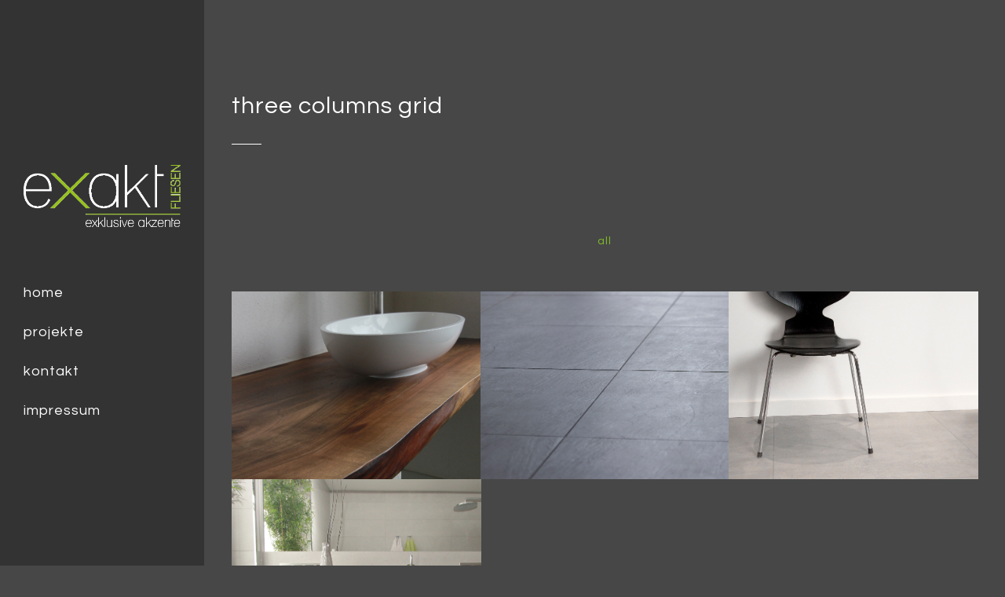

--- FILE ---
content_type: text/html; charset=UTF-8
request_url: http://exakt-fliesen.de/portfolio/gallery-style-condensed/three-columns-grid/
body_size: 28079
content:
	<!DOCTYPE html>
<html lang="de">
<head>
	<meta charset="UTF-8" />
	
	<title>exakt fliesen |   Three Columns Grid</title>

	
			
						<meta name="viewport" content="width=device-width,initial-scale=1,user-scalable=no">
		
	<link rel="profile" href="http://gmpg.org/xfn/11" />
	<link rel="pingback" href="http://exakt-fliesen.de/xmlrpc.php" />
	<link rel="shortcut icon" type="image/x-icon" href="http://exakt-fliesen.de/wp-content/uploads/2016/10/favicon_gruen.png">
	<link rel="apple-touch-icon" href="http://exakt-fliesen.de/wp-content/uploads/2016/10/favicon_gruen.png"/>
	<!--[if gte IE 9]>
		<style type="text/css">
			.gradient {
				 filter: none;
			}
		</style>
	<![endif]-->

	<link href='//fonts.googleapis.com/css?family=Raleway:100,200,300,400,600,700,800,400italic|Questrial:100,200,300,400,600,700,800,400italic|Raleway:100,200,300,400,600,700,800,400italic&subset=latin,latin-ext' rel='stylesheet' type='text/css'>
<meta name='robots' content='max-image-preview:large' />
<link rel='dns-prefetch' href='//fonts.googleapis.com' />
<link rel='dns-prefetch' href='//s.w.org' />
<link rel="alternate" type="application/rss+xml" title="exakt fliesen &raquo; Feed" href="http://exakt-fliesen.de/feed/" />
<link rel="alternate" type="application/rss+xml" title="exakt fliesen &raquo; Kommentar-Feed" href="http://exakt-fliesen.de/comments/feed/" />
<link rel="alternate" type="application/rss+xml" title="exakt fliesen &raquo; Kommentar-Feed zu Three Columns Grid" href="http://exakt-fliesen.de/portfolio/gallery-style-condensed/three-columns-grid/feed/" />
		<script type="text/javascript">
			window._wpemojiSettings = {"baseUrl":"https:\/\/s.w.org\/images\/core\/emoji\/13.1.0\/72x72\/","ext":".png","svgUrl":"https:\/\/s.w.org\/images\/core\/emoji\/13.1.0\/svg\/","svgExt":".svg","source":{"concatemoji":"http:\/\/exakt-fliesen.de\/wp-includes\/js\/wp-emoji-release.min.js?ver=5.8.12"}};
			!function(e,a,t){var n,r,o,i=a.createElement("canvas"),p=i.getContext&&i.getContext("2d");function s(e,t){var a=String.fromCharCode;p.clearRect(0,0,i.width,i.height),p.fillText(a.apply(this,e),0,0);e=i.toDataURL();return p.clearRect(0,0,i.width,i.height),p.fillText(a.apply(this,t),0,0),e===i.toDataURL()}function c(e){var t=a.createElement("script");t.src=e,t.defer=t.type="text/javascript",a.getElementsByTagName("head")[0].appendChild(t)}for(o=Array("flag","emoji"),t.supports={everything:!0,everythingExceptFlag:!0},r=0;r<o.length;r++)t.supports[o[r]]=function(e){if(!p||!p.fillText)return!1;switch(p.textBaseline="top",p.font="600 32px Arial",e){case"flag":return s([127987,65039,8205,9895,65039],[127987,65039,8203,9895,65039])?!1:!s([55356,56826,55356,56819],[55356,56826,8203,55356,56819])&&!s([55356,57332,56128,56423,56128,56418,56128,56421,56128,56430,56128,56423,56128,56447],[55356,57332,8203,56128,56423,8203,56128,56418,8203,56128,56421,8203,56128,56430,8203,56128,56423,8203,56128,56447]);case"emoji":return!s([10084,65039,8205,55357,56613],[10084,65039,8203,55357,56613])}return!1}(o[r]),t.supports.everything=t.supports.everything&&t.supports[o[r]],"flag"!==o[r]&&(t.supports.everythingExceptFlag=t.supports.everythingExceptFlag&&t.supports[o[r]]);t.supports.everythingExceptFlag=t.supports.everythingExceptFlag&&!t.supports.flag,t.DOMReady=!1,t.readyCallback=function(){t.DOMReady=!0},t.supports.everything||(n=function(){t.readyCallback()},a.addEventListener?(a.addEventListener("DOMContentLoaded",n,!1),e.addEventListener("load",n,!1)):(e.attachEvent("onload",n),a.attachEvent("onreadystatechange",function(){"complete"===a.readyState&&t.readyCallback()})),(n=t.source||{}).concatemoji?c(n.concatemoji):n.wpemoji&&n.twemoji&&(c(n.twemoji),c(n.wpemoji)))}(window,document,window._wpemojiSettings);
		</script>
		<style type="text/css">
img.wp-smiley,
img.emoji {
	display: inline !important;
	border: none !important;
	box-shadow: none !important;
	height: 1em !important;
	width: 1em !important;
	margin: 0 .07em !important;
	vertical-align: -0.1em !important;
	background: none !important;
	padding: 0 !important;
}
</style>
	<link rel='stylesheet' id='wp-block-library-css'  href='http://exakt-fliesen.de/wp-includes/css/dist/block-library/style.min.css?ver=5.8.12' type='text/css' media='all' />
<link rel='stylesheet' id='layerslider-css'  href='http://exakt-fliesen.de/wp-content/plugins/LayerSlider/static/css/layerslider.css?ver=5.3.2' type='text/css' media='all' />
<link rel='stylesheet' id='ls-google-fonts-css'  href='http://fonts.googleapis.com/css?family=Lato:100,300,regular,700,900%7COpen+Sans:300%7CIndie+Flower:regular%7COswald:300,regular,700&#038;subset=latin%2Clatin-ext' type='text/css' media='all' />
<link rel='stylesheet' id='default_style-css'  href='http://exakt-fliesen.de/wp-content/themes/bridge/style.css?ver=5.8.12' type='text/css' media='all' />
<link rel='stylesheet' id='qode-font-awesome-css'  href='http://exakt-fliesen.de/wp-content/themes/bridge/css/font-awesome/css/font-awesome.min.css?ver=5.8.12' type='text/css' media='all' />
<link rel='stylesheet' id='stylesheet-css'  href='http://exakt-fliesen.de/wp-content/themes/bridge/css/stylesheet.min.css?ver=5.8.12' type='text/css' media='all' />
<link rel='stylesheet' id='mac_stylesheet-css'  href='http://exakt-fliesen.de/wp-content/themes/bridge/css/mac_stylesheet.css?ver=5.8.12' type='text/css' media='all' />
<link rel='stylesheet' id='webkit-css'  href='http://exakt-fliesen.de/wp-content/themes/bridge/css/webkit_stylesheet.css?ver=5.8.12' type='text/css' media='all' />
<link rel='stylesheet' id='style_dynamic-css'  href='http://exakt-fliesen.de/wp-content/themes/bridge/css/style_dynamic.css?ver=1476802390' type='text/css' media='all' />
<link rel='stylesheet' id='responsive-css'  href='http://exakt-fliesen.de/wp-content/themes/bridge/css/responsive.min.css?ver=5.8.12' type='text/css' media='all' />
<link rel='stylesheet' id='style_dynamic_responsive-css'  href='http://exakt-fliesen.de/wp-content/themes/bridge/css/style_dynamic_responsive.css?ver=1476802390' type='text/css' media='all' />
<link rel='stylesheet' id='vertical_responsive-css'  href='http://exakt-fliesen.de/wp-content/themes/bridge/css/vertical_responsive.css?ver=5.8.12' type='text/css' media='all' />
<link rel='stylesheet' id='js_composer_front-css'  href='http://exakt-fliesen.de/wp-content/plugins/js_composer/assets/css/js_composer.css?ver=4.4.3' type='text/css' media='all' />
<link rel='stylesheet' id='custom_css-css'  href='http://exakt-fliesen.de/wp-content/themes/bridge/css/custom_css.css?ver=1476802390' type='text/css' media='all' />
<script type='text/javascript' src='http://exakt-fliesen.de/wp-content/plugins/LayerSlider/static/js/greensock.js?ver=1.11.8' id='greensock-js'></script>
<script type='text/javascript' src='http://exakt-fliesen.de/wp-includes/js/jquery/jquery.min.js?ver=3.6.0' id='jquery-core-js'></script>
<script type='text/javascript' src='http://exakt-fliesen.de/wp-includes/js/jquery/jquery-migrate.min.js?ver=3.3.2' id='jquery-migrate-js'></script>
<script type='text/javascript' src='http://exakt-fliesen.de/wp-content/plugins/LayerSlider/static/js/layerslider.kreaturamedia.jquery.js?ver=5.3.2' id='layerslider-js'></script>
<script type='text/javascript' src='http://exakt-fliesen.de/wp-content/plugins/LayerSlider/static/js/layerslider.transitions.js?ver=5.3.2' id='layerslider-transitions-js'></script>
<link rel="https://api.w.org/" href="http://exakt-fliesen.de/wp-json/" /><link rel="alternate" type="application/json" href="http://exakt-fliesen.de/wp-json/wp/v2/pages/5783" /><link rel="EditURI" type="application/rsd+xml" title="RSD" href="http://exakt-fliesen.de/xmlrpc.php?rsd" />
<link rel="wlwmanifest" type="application/wlwmanifest+xml" href="http://exakt-fliesen.de/wp-includes/wlwmanifest.xml" /> 
<meta name="generator" content="WordPress 5.8.12" />
<link rel="canonical" href="http://exakt-fliesen.de/portfolio/gallery-style-condensed/three-columns-grid/" />
<link rel='shortlink' href='http://exakt-fliesen.de/?p=5783' />
<link rel="alternate" type="application/json+oembed" href="http://exakt-fliesen.de/wp-json/oembed/1.0/embed?url=http%3A%2F%2Fexakt-fliesen.de%2Fportfolio%2Fgallery-style-condensed%2Fthree-columns-grid%2F" />
<link rel="alternate" type="text/xml+oembed" href="http://exakt-fliesen.de/wp-json/oembed/1.0/embed?url=http%3A%2F%2Fexakt-fliesen.de%2Fportfolio%2Fgallery-style-condensed%2Fthree-columns-grid%2F&#038;format=xml" />
<style type="text/css">.recentcomments a{display:inline !important;padding:0 !important;margin:0 !important;}</style><meta name="generator" content="Powered by Visual Composer - drag and drop page builder for WordPress."/>
<!--[if IE 8]><link rel="stylesheet" type="text/css" href="http://exakt-fliesen.de/wp-content/plugins/js_composer/assets/css/vc-ie8.css" media="screen"><![endif]--><noscript><style> .wpb_animate_when_almost_visible { opacity: 1; }</style></noscript>	
</head>

<body class="page-template-default page page-id-5783 page-child parent-pageid-5775 ajax_fade page_not_loaded  vertical_menu_enabled qode-theme-ver-6.6 wpb-js-composer js-comp-ver-4.4.3 vc_responsive">

				<div class="ajax_loader"><div class="ajax_loader_1"><div class="two_rotating_circles"><div class="dot1"></div><div class="dot2"></div></div></div></div>
					<div class="wrapper">
	<div class="wrapper_inner">
	<!-- Google Analytics start -->
		<!-- Google Analytics end -->

					<aside class="vertical_menu_area with_scroll light" >
            
            <div class="vertical_area_background" ></div>

            <div class="vertical_logo_wrapper">
								<div class="q_logo_vertical">
					<a href="http://exakt-fliesen.de/">
						<img class="normal" src="http://exakt-fliesen.de/wp-content/uploads/2016/10/logo_weiss.png" alt="Logo"/>
                        <img class="light" src="http://exakt-fliesen.de/wp-content/uploads/2016/10/logo_weiss.png" alt="Logo"/>
                        <img class="dark" src="http://exakt-fliesen.de/wp-content/uploads/2016/10/logo_schwarz.png" alt="Logo"/>
					</a>
				</div>

			</div>

			<nav class="vertical_menu dropdown_animation vertical_menu_toggle">
				<ul id="menu-top_menu" class=""><li id="nav-menu-item-15488" class="menu-item menu-item-type-post_type menu-item-object-page menu-item-home  narrow"><a href="http://exakt-fliesen.de/" class=""><i class="menu_icon fa blank"></i><span>Home</span><span class="plus"></span></a></li>
<li id="nav-menu-item-15493" class="menu-item menu-item-type-post_type menu-item-object-page  narrow"><a href="http://exakt-fliesen.de/projekte/" class=""><i class="menu_icon fa blank"></i><span>Projekte</span><span class="plus"></span></a></li>
<li id="nav-menu-item-15376" class="menu-item menu-item-type-post_type menu-item-object-page  narrow"><a href="http://exakt-fliesen.de/kontakt/" class=""><i class="menu_icon fa blank"></i><span>Kontakt</span><span class="plus"></span></a></li>
<li id="nav-menu-item-15686" class="menu-item menu-item-type-post_type menu-item-object-page  narrow"><a href="http://exakt-fliesen.de/impressum/" class=""><i class="menu_icon fa blank"></i><span>Impressum</span><span class="plus"></span></a></li>
</ul>			</nav>
			<div class="vertical_menu_area_widget_holder">
							</div>
		</aside>

	
	<header class="page_header   stick  light ">
        <div class="header_inner clearfix">
			<div class="header_bottom clearfix" style=' background-color:rgba(255, 255, 255, 0);' >
								<div class="container">
					<div class="container_inner clearfix">
												<div class="header_inner_left">
															<div class="mobile_menu_button"><span><i class="fa fa-bars"></i></span></div>
														<div class="logo_wrapper">
																<div class="q_logo">
									<a href="http://exakt-fliesen.de/">
										<img class="normal" src="http://exakt-fliesen.de/wp-content/uploads/2016/10/logo_weiss.png" alt="Logo"/>
										<img class="light" src="http://exakt-fliesen.de/wp-content/uploads/2016/10/logo_weiss.png" alt="Logo"/>
										<img class="dark" src="http://exakt-fliesen.de/wp-content/uploads/2016/10/logo_schwarz.png" alt="Logo"/>
										<img class="sticky" src="http://exakt-fliesen.de/wp-content/uploads/2016/10/logo_schwarz.png" alt="Logo"/>
										<img class="mobile" src="http://exakt-fliesen.de/wp-content/uploads/2016/10/logo_weiss.png" alt="Logo"/>
																					<img class="popup" src="http://demo.qodeinteractive.com/bridge31/wp-content/uploads/2014/05/logo_urban.png" alt="Logo"/>
																			</a>
								</div>

							</div>
						</div>


											</div>
				</div>
							<nav class="mobile_menu">
					<ul id="menu-top_menu-1" class=""><li id="mobile-menu-item-15488" class="menu-item menu-item-type-post_type menu-item-object-page menu-item-home "><a href="http://exakt-fliesen.de/" class=""><span>Home</span></a><span class="mobile_arrow"><i class="fa fa-angle-right"></i><i class="fa fa-angle-down"></i></span></li>
<li id="mobile-menu-item-15493" class="menu-item menu-item-type-post_type menu-item-object-page "><a href="http://exakt-fliesen.de/projekte/" class=""><span>Projekte</span></a><span class="mobile_arrow"><i class="fa fa-angle-right"></i><i class="fa fa-angle-down"></i></span></li>
<li id="mobile-menu-item-15376" class="menu-item menu-item-type-post_type menu-item-object-page "><a href="http://exakt-fliesen.de/kontakt/" class=""><span>Kontakt</span></a><span class="mobile_arrow"><i class="fa fa-angle-right"></i><i class="fa fa-angle-down"></i></span></li>
<li id="mobile-menu-item-15686" class="menu-item menu-item-type-post_type menu-item-object-page "><a href="http://exakt-fliesen.de/impressum/" class=""><span>Impressum</span></a><span class="mobile_arrow"><i class="fa fa-angle-right"></i><i class="fa fa-angle-down"></i></span></li>
</ul>				</nav>
			</div>
		</div>
	</header>

    		<a id='back_to_top' href='#'>
			<span class="fa-stack">
				<i class="fa fa-arrow-up" style=""></i>
			</span>
		</a>
	            <div class="popup_menu_holder_outer">
            <div class="popup_menu_holder">
                <div class="popup_menu_holder_inner">
                    <nav class="popup_menu">
                        <ul id="menu-top_menu-2" class=""><li id="popup-menu-item-15488" class="menu-item menu-item-type-post_type menu-item-object-page menu-item-home "><a href="http://exakt-fliesen.de/" class=""><span>Home</span></a></li>
<li id="popup-menu-item-15493" class="menu-item menu-item-type-post_type menu-item-object-page "><a href="http://exakt-fliesen.de/projekte/" class=""><span>Projekte</span></a></li>
<li id="popup-menu-item-15376" class="menu-item menu-item-type-post_type menu-item-object-page "><a href="http://exakt-fliesen.de/kontakt/" class=""><span>Kontakt</span></a></li>
<li id="popup-menu-item-15686" class="menu-item menu-item-type-post_type menu-item-object-page "><a href="http://exakt-fliesen.de/impressum/" class=""><span>Impressum</span></a></li>
</ul>                    </nav>
                </div>
            </div>
        </div>
    
    
    
<div class="content ">
							<div class="meta">

					
		<div class="seo_title">exakt fliesen |   Three Columns Grid</div>

				
					<span id="qode_page_id">5783</span>
					<div class="body_classes">page-template-default,page,page-id-5783,page-child,parent-pageid-5775,ajax_fade,page_not_loaded,,vertical_menu_enabled,qode-theme-ver-6.6,wpb-js-composer js-comp-ver-4.4.3,vc_responsive</div>
				</div>
						<div class="content_inner  ">
																<div class="title_outer title_without_animation" data-height="302">
		<div class="title title_size_small  position_left" style="height:302px;">
			<div class="image not_responsive"></div>
										<div class="title_holder" 302>
					<div class="container">
						<div class="container_inner clearfix">
								<div class="title_subtitle_holder" >
																	<div class="title_subtitle_holder_inner">
																	<h1><span>Three Columns Grid</span></h1>
																			<span class="separator small left" ></span>
																	
																										</div>
																	</div>
														</div>
					</div>
				</div>
					</div>
	</div>
				<div class="container">
			<div class="container_inner default_template_holder clearfix page_container_inner">
																<div    class="vc_row wpb_row section vc_row-fluid" style=' text-align:left;'><div class=" full_section_inner clearfix">
	<div class="vc_col-sm-12 wpb_column vc_column_container ">
		<div class="wpb_wrapper">
			<div class="separator  transparent center  " style="margin-top: 21px;margin-bottom: 0px;"></div>
<div class='projects_holder_outer v3 portfolio_no_space portfolio_with_hover_text '><div class='filter_outer'><div class='filter_holder'>
                            <ul>
                            <li class='filter' data-filter='all'><span>All</span></li></ul></div></div><div class='projects_holder clearfix v3 hover_text no_space portfolio_full_image'>
<article class='mix '><div class='image_holder'><a class='portfolio_link_for_touch' href='http://exakt-fliesen.de/portfolio_page/urban/' target='_self'><span class='image'><img width="1598" height="1198" src="http://exakt-fliesen.de/wp-content/uploads/2013/10/beitragsbild_projekt4.jpg" class="attachment-full size-full wp-post-image" alt="" loading="lazy" srcset="http://exakt-fliesen.de/wp-content/uploads/2013/10/beitragsbild_projekt4.jpg 1598w, http://exakt-fliesen.de/wp-content/uploads/2013/10/beitragsbild_projekt4-300x225.jpg 300w, http://exakt-fliesen.de/wp-content/uploads/2013/10/beitragsbild_projekt4-768x576.jpg 768w, http://exakt-fliesen.de/wp-content/uploads/2013/10/beitragsbild_projekt4-1024x768.jpg 1024w, http://exakt-fliesen.de/wp-content/uploads/2013/10/beitragsbild_projekt4-800x600.jpg 800w, http://exakt-fliesen.de/wp-content/uploads/2013/10/beitragsbild_projekt4-700x525.jpg 700w" sizes="(max-width: 1598px) 100vw, 1598px" /></span></a><span class='text_holder'><span class='text_outer'><span class='text_inner'><div class="hover_feature_holder_title"><div class="hover_feature_holder_title_inner"><h5 class="portfolio_title"><a href="http://exakt-fliesen.de/portfolio_page/urban/" target="_self">Urban</a></h5><span class="project_category"></span></div></div><span class='feature_holder'><span class="feature_holder_icons"><a class='lightbox qbutton small white' title='Urban' href='http://exakt-fliesen.de/wp-content/uploads/2013/10/beitragsbild_projekt4.jpg' data-rel='prettyPhoto[pretty_photo_gallery]'>zoom</a><a class='preview qbutton small white' href='http://exakt-fliesen.de/portfolio_page/urban/' target='_self'>view</a></span></span></span></span></span></div></article>
<article class='mix '><div class='image_holder'><a class='portfolio_link_for_touch' href='http://exakt-fliesen.de/portfolio_page/modern/' target='_self'><span class='image'><img width="1598" height="1198" src="http://exakt-fliesen.de/wp-content/uploads/2013/10/beitragsbild_projekt3.jpg" class="attachment-full size-full wp-post-image" alt="" loading="lazy" srcset="http://exakt-fliesen.de/wp-content/uploads/2013/10/beitragsbild_projekt3.jpg 1598w, http://exakt-fliesen.de/wp-content/uploads/2013/10/beitragsbild_projekt3-300x225.jpg 300w, http://exakt-fliesen.de/wp-content/uploads/2013/10/beitragsbild_projekt3-768x576.jpg 768w, http://exakt-fliesen.de/wp-content/uploads/2013/10/beitragsbild_projekt3-1024x768.jpg 1024w, http://exakt-fliesen.de/wp-content/uploads/2013/10/beitragsbild_projekt3-800x600.jpg 800w, http://exakt-fliesen.de/wp-content/uploads/2013/10/beitragsbild_projekt3-700x525.jpg 700w" sizes="(max-width: 1598px) 100vw, 1598px" /></span></a><span class='text_holder'><span class='text_outer'><span class='text_inner'><div class="hover_feature_holder_title"><div class="hover_feature_holder_title_inner"><h5 class="portfolio_title"><a href="http://exakt-fliesen.de/portfolio_page/modern/" target="_self">Modern</a></h5><span class="project_category"></span></div></div><span class='feature_holder'><span class="feature_holder_icons"><a class='lightbox qbutton small white' title='Modern' href='http://exakt-fliesen.de/wp-content/uploads/2013/10/beitragsbild_projekt3.jpg' data-rel='prettyPhoto[pretty_photo_gallery]'>zoom</a><a class='preview qbutton small white' href='http://exakt-fliesen.de/portfolio_page/modern/' target='_self'>view</a></span></span></span></span></span></div></article>
<article class='mix '><div class='image_holder'><a class='portfolio_link_for_touch' href='http://exakt-fliesen.de/portfolio_page/loft/' target='_self'><span class='image'><img width="1598" height="1198" src="http://exakt-fliesen.de/wp-content/uploads/2013/10/beitragsbild_projekt2.jpg" class="attachment-full size-full wp-post-image" alt="" loading="lazy" srcset="http://exakt-fliesen.de/wp-content/uploads/2013/10/beitragsbild_projekt2.jpg 1598w, http://exakt-fliesen.de/wp-content/uploads/2013/10/beitragsbild_projekt2-300x225.jpg 300w, http://exakt-fliesen.de/wp-content/uploads/2013/10/beitragsbild_projekt2-768x576.jpg 768w, http://exakt-fliesen.de/wp-content/uploads/2013/10/beitragsbild_projekt2-1024x768.jpg 1024w, http://exakt-fliesen.de/wp-content/uploads/2013/10/beitragsbild_projekt2-800x600.jpg 800w, http://exakt-fliesen.de/wp-content/uploads/2013/10/beitragsbild_projekt2-700x525.jpg 700w" sizes="(max-width: 1598px) 100vw, 1598px" /></span></a><span class='text_holder'><span class='text_outer'><span class='text_inner'><div class="hover_feature_holder_title"><div class="hover_feature_holder_title_inner"><h5 class="portfolio_title"><a href="http://exakt-fliesen.de/portfolio_page/loft/" target="_self">Loft</a></h5><span class="project_category"></span></div></div><span class='feature_holder'><span class="feature_holder_icons"><a class='lightbox qbutton small white' title='Loft' href='http://exakt-fliesen.de/wp-content/uploads/2013/10/beitragsbild_projekt2.jpg' data-rel='prettyPhoto[pretty_photo_gallery]'>zoom</a><a class='preview qbutton small white' href='http://exakt-fliesen.de/portfolio_page/loft/' target='_self'>view</a></span></span></span></span></span></div></article>
<article class='mix '><div class='image_holder'><a class='portfolio_link_for_touch' href='http://exakt-fliesen.de/portfolio_page/minimalismus/' target='_self'><span class='image'><img width="1598" height="1198" src="http://exakt-fliesen.de/wp-content/uploads/2013/10/beitragsbild1.jpg" class="attachment-full size-full wp-post-image" alt="" loading="lazy" srcset="http://exakt-fliesen.de/wp-content/uploads/2013/10/beitragsbild1.jpg 1598w, http://exakt-fliesen.de/wp-content/uploads/2013/10/beitragsbild1-300x225.jpg 300w, http://exakt-fliesen.de/wp-content/uploads/2013/10/beitragsbild1-768x576.jpg 768w, http://exakt-fliesen.de/wp-content/uploads/2013/10/beitragsbild1-1024x768.jpg 1024w, http://exakt-fliesen.de/wp-content/uploads/2013/10/beitragsbild1-800x600.jpg 800w, http://exakt-fliesen.de/wp-content/uploads/2013/10/beitragsbild1-700x525.jpg 700w" sizes="(max-width: 1598px) 100vw, 1598px" /></span></a><span class='text_holder'><span class='text_outer'><span class='text_inner'><div class="hover_feature_holder_title"><div class="hover_feature_holder_title_inner"><h5 class="portfolio_title"><a href="http://exakt-fliesen.de/portfolio_page/minimalismus/" target="_self">Minimalismus</a></h5><span class="project_category"></span></div></div><span class='feature_holder'><span class="feature_holder_icons"><a class='lightbox qbutton small white' title='Minimalismus' href='http://exakt-fliesen.de/wp-content/uploads/2013/10/beitragsbild1.jpg' data-rel='prettyPhoto[pretty_photo_gallery]'>zoom</a><a class='preview qbutton small white' href='http://exakt-fliesen.de/portfolio_page/minimalismus/' target='_self'>view</a></span></span></span></span></span></div></article>
<div class='filler'></div>
<div class='filler'></div>
<div class='filler'></div>
</div></div><div class="separator  transparent center  " style="margin-top: 20px;margin-bottom: 20px;"></div>

		</div> 
	</div> 
</div></div>
														 
																				
		</div>
	</div>
					<div class="content_bottom" >
					</div>
				
	</div>
</div>


	<footer >
		<div class="footer_inner clearfix">
						<div class="footer_bottom_holder">
			<div class="footer_bottom">
							<div class="textwidget"><div class="separator  transparent center  " style="margin-top: 50px;margin-bottom: 0px;"></div>


<a href="http://exakt-fliesen.de/kontakt/" target="_self" class="qbutton " style="" rel="noopener">Kontaktieren SIe uns<i class="fa fa-angle-right" style="color: #ffffff;"></i></a>

<div class="separator  transparent center  " style="margin-top: 50px;margin-bottom: 0px;"></div>
</div>
					</div>
		</div>
				</div>
	</footer>
</div>
</div>
<script type='text/javascript' id='qode-like-js-extra'>
/* <![CDATA[ */
var qodeLike = {"ajaxurl":"http:\/\/exakt-fliesen.de\/wp-admin\/admin-ajax.php"};
/* ]]> */
</script>
<script type='text/javascript' src='http://exakt-fliesen.de/wp-content/themes/bridge/js/qode-like.js?ver=1.0' id='qode-like-js'></script>
<script type='text/javascript' src='http://exakt-fliesen.de/wp-content/themes/bridge/js/plugins.js?ver=5.8.12' id='plugins-js'></script>
<script type='text/javascript' src='http://exakt-fliesen.de/wp-content/themes/bridge/js/jquery.carouFredSel-6.2.1.min.js?ver=5.8.12' id='carouFredSel-js'></script>
<script type='text/javascript' src='http://exakt-fliesen.de/wp-content/themes/bridge/js/lemmon-slider.min.js?ver=5.8.12' id='lemmonSlider-js'></script>
<script type='text/javascript' src='http://exakt-fliesen.de/wp-content/themes/bridge/js/jquery.fullPage.min.js?ver=5.8.12' id='one_page_scroll-js'></script>
<script type='text/javascript' src='http://exakt-fliesen.de/wp-content/themes/bridge/js/jquery.mousewheel.min.js?ver=5.8.12' id='mousewheel-js'></script>
<script type='text/javascript' src='http://exakt-fliesen.de/wp-content/themes/bridge/js/jquery.touchSwipe.min.js?ver=5.8.12' id='touchSwipe-js'></script>
<script type='text/javascript' src='http://exakt-fliesen.de/wp-content/plugins/js_composer/assets/lib/isotope/dist/isotope.pkgd.min.js?ver=4.4.3' id='isotope-js'></script>
<script type='text/javascript' id='default_dynamic-js-extra'>
/* <![CDATA[ */
var no_ajax_obj = {"no_ajax_pages":["","http:\/\/exakt-fliesen.de\/wp-login.php?action=logout&_wpnonce=bb61eea49c"]};
/* ]]> */
</script>
<script type='text/javascript' src='http://exakt-fliesen.de/wp-content/themes/bridge/js/default_dynamic.js?ver=1476802390' id='default_dynamic-js'></script>
<script type='text/javascript' src='http://exakt-fliesen.de/wp-content/themes/bridge/js/default.min.js?ver=5.8.12' id='default-js'></script>
<script type='text/javascript' src='http://exakt-fliesen.de/wp-content/themes/bridge/js/custom_js.js?ver=1476802390' id='custom_js-js'></script>
<script type='text/javascript' src='http://exakt-fliesen.de/wp-includes/js/comment-reply.min.js?ver=5.8.12' id='comment-reply-js'></script>
<script type='text/javascript' src='http://exakt-fliesen.de/wp-content/themes/bridge/js/ajax.min.js?ver=5.8.12' id='ajax-js'></script>
<script type='text/javascript' src='http://exakt-fliesen.de/wp-content/plugins/js_composer/assets/js/js_composer_front.js?ver=4.4.3' id='wpb_composer_front_js-js'></script>
<script type='text/javascript' src='http://exakt-fliesen.de/wp-includes/js/wp-embed.min.js?ver=5.8.12' id='wp-embed-js'></script>
</body>
</html>

--- FILE ---
content_type: text/css
request_url: http://exakt-fliesen.de/wp-content/themes/bridge/css/vertical_responsive.css?ver=5.8.12
body_size: 24231
content:
@media only screen and (min-width: 1560px) and (max-width: 1860px) {
	.full_width .projects_masonry_holder .portfolio_masonry_item,
	.full_width .projects_masonry_holder .portfolio_masonry_item.large_height
	{
		width: 24.98%!important;
		margin: 0!important;
	}
	.full_width .projects_masonry_holder .portfolio_masonry_item.large_width,
	.full_width  .projects_masonry_holder .portfolio_masonry_item.large_width_height
	{
		width: 49.96%!important;
		margin: 0!important;
	}
}
@media only screen and (min-width: 1000px) and (max-width: 1660px){

	.full_width .q_masonry_blog article{
		width: 23%;
	}

	.blog_holder.masonry_full_width article{
		width: 23%;
	}

}
@media only screen and (min-width: 1000px) and (max-width: 1560px){

	.projects_holder.v6.standard_no_space .mix,
	.projects_holder.v6.standard_no_space .filler,
	.projects_holder.v6.hover_text.no_space .mix,
	.projects_holder.v6.hover_text.no_space .filler{
		width: 19.99%;
	}

	.safari_browser .projects_holder.v6.standard_no_space .mix,
	.safari_browser .projects_holder.v6.hover_text.no_space .mix,
	.safari_browser .projects_holder.v6.standard_no_space .filler,
	.safari_browser .projects_holder.v6.hover_text.no_space .filler{
		width: 19.93%;
	}

	.touch footer.uncover{
		position: relative;
		top: 0;
		-webkit-transition: none;
		-moz-transition: none;
		-o-transition: none;
		-ms-transition: none;
		transition: none;
	}

	.full_width .projects_masonry_holder .portfolio_masonry_item,
	.full_width .projects_masonry_holder .portfolio_masonry_item.large_height{
		width: 33.3%!important;
		margin: 0!important;
	}
	.full_width .projects_masonry_holder .portfolio_masonry_item.large_width,
	.full_width  .projects_masonry_holder .portfolio_masonry_item.large_width_height
	{
		width: 66.6%!important;
		margin: 0!important;
	}

}

@media only screen and (min-width: 1000px) and (max-width: 1460px){
	body.boxed .wrapper_inner,
	body.boxed footer,
	body.boxed .header_inner,
	body.boxed .full_width .parallax_content,
	body.boxed .carousel-inner,
	body.boxed .footer_inner
	{
		width: 1000px;
	}
	.boxed.vertical_menu_enabled .carousel-inner{
		width: 1000px !important;
	}

	body.boxed footer.uncover{
		width: 100%;
	}

	.container_inner,
	.boxed div.section .section_inner,
	div.grid_section .section_inner,
	.full_width .parallax_content,
	.steps_holder_inner,
	.carousel-inner .slider_content_outer,
	nav.content_menu ul,
	.container_inner nav.content_menu{
		width: 950px;
	}

	.projects_holder.v6 .mix,
	.projects_holder.v6.hover_text .mix{
		width: 18.5%;
		margin: 0 0 1.7%;
	}

	.projects_holder.v6 .filler,
	.projects_holder.v6.hover_text .filler{
		width: 18.5%;
	}

	.blog_small_image.blog_holder article .post_description .post_description_left,
	.blog_small_image .post_info_left,
	.blog_small_image.blog_holder article .post_description .post_description_right {
		float: none;
	}

	.blog_small_image.blog_holder article .post_description .post_description_left,
	.blog_small_image .post_info_left {
		margin-top: 10px;
	}

	.blog_holder.blog_small_image article .post_comments {
		margin-left: 0;
	}

	.cover_boxes ul li,
	.cover_boxes ul li .box .thumb{
		width: 227px;
	}

	.cover_boxes ul li.act,
	.cover_boxes ul li .box{
		width: 455px;
	}

	.cover_boxes ul li .box .box_content{
		left:247px;
		width: 207px;
	}

	body.boxed .cover_boxes ul li,
	body.boxed .cover_boxes ul li .box .thumb{
		width: 240px;
	}

	body.boxed .cover_boxes ul li.act,
	body.boxed .cover_boxes ul li .box{
		width: 480px;
	}

	body.boxed .cover_boxes ul li .box .box_content{
		left:260px;
		width: 220px;
	}
}

@media only screen and (min-width: 1260px) and (max-width: 1460px) {
	.qode_pricing_tables.four_columns .price_in_table .price { 
		font-size: 60px; 
	}
}

@media only screen and (min-width: 1000px) and (max-width: 1260px){

	body.boxed .wrapper_inner,
	body.boxed footer,
	body.boxed .header_inner,
	body.boxed .full_width .parallax_content,
	body.boxed .carousel-inner,
	body.boxed .footer_inner{
		width: 818px;
	}
	.boxed.vertical_menu_enabled .carousel-inner{
		width: 818px !important;
	}
	.container_inner,
	.boxed div.section .section_inner,
	div.grid_section .section_inner,
	.full_width .parallax_content,
	.steps_holder_inner,
	.carousel-inner .slider_content_outer,
	nav.content_menu{
		width: 768px;
	}

	.full_width .projects_holder_outer.v6,
	.full_width .projects_holder_outer.v5{
		width: 100%;
	}

	nav.mobile_menu > ul{
		width: 768px;
		margin: 0px auto;
	}

	.title {
		height: auto !important;
		padding: 30px 0 !important;
	}

	.title_outer.with_image .title{
		padding: 0 !important;
	}

	.title.has_fixed_background,
	.title.has_background	{
		background: none !important;
		height: auto !important;
		padding: 0 !important;
	}

	.title_outer.animate_title_area{
		height: auto !important;
		opacity: 1 !important;
	}

	.title .not_responsive{
		display: block;
	}

	.title_outer.with_image .title .title_subtitle_holder{
		padding: 0 !important;
	}

	.title h1{
		margin: 0px;
	}

	.side_menu_button{
		height: 100px !important;
	}

	header.menu_bottom.has_header_fixed_right .side_menu_button{
		height: 130px !important;
	}


	.header_top .right #lang_sel ul ul, .header_top .right #lang_sel_click ul ul {
		right: 0;
	}

	nav.content_menu{
		position: relative !important;
		top: 0px !important;
		margin: 0px auto;
	}

	nav.content_menu ul.menu{
		display: none;
	}

	nav.content_menu .nav_select_menu{
		display: block;
	}

	nav.content_menu .back_outer{
		display: none;
	}

	.ls-nav-prev,
	.ls-nav-next{
		top: 50% !important;
	}

	.projects_holder.v6 .mix,
	.projects_holder.v5 .mix,
	.projects_holder.v4 .mix,
	.projects_holder.v6.hover_text .mix,
	.projects_holder.v5.hover_text .mix,
	.projects_holder.v4.hover_text .mix{
		width: 23%;
		margin: 0 0 3%;
	}

	.projects_holder.v6 .filler,
	.projects_holder.v5 .filler,
	.projects_holder.v4 .filler,
	.projects_holder.v6.hover_text .filler,
	.projects_holder.v5.hover_text .filler,
	.projects_holder.v4.hover_text .filler{
		width: 23%;
	}

	.projects_holder.v3 .mix,
	.projects_holder.v2 .mix{
		margin: 0 0 3%;
	}


	.projects_holder.v6.hover_text .mix,
	.projects_holder.v5.hover_text .mix,
	.projects_holder.v4.hover_text .mix,
	.projects_holder.v3.hover_text .mix,
	.projects_holder.v2.hover_text .mix{
		margin: 0 0 2.8%;
	}

	.projects_holder.v6.standard_no_space .mix,
	.projects_holder.v5.standard_no_space .mix,
	.projects_holder.v4.standard_no_space .mix,
	.projects_holder.v6.standard_no_space .filler,
	.projects_holder.v5.standard_no_space .filler,
	.projects_holder.v4.standard_no_space .filler,
	.projects_holder.v6.hover_text.no_space .mix,
	.projects_holder.v5.hover_text.no_space .mix,
	.projects_holder.v4.hover_text.no_space .mix,
	.projects_holder.v6.hover_text.no_space .filler,
	.projects_holder.v5.hover_text.no_space .filler,
	.projects_holder.v4.hover_text.no_space .filler{
		width: 24.99%;
	}

	.safari_browser .projects_holder.v6.standard_no_space .mix,
	.safari_browser .projects_holder.v6.hover_text.no_space .mix,
	.safari_browser .projects_holder.v6.standard_no_space .filler,
	.safari_browser .projects_holder.v6.hover_text.no_space .filler,
	.safari_browser .projects_holder.v5.standard_no_space .mix,
	.safari_browser .projects_holder.v5.hover_text.no_space .mix,
	.safari_browser .projects_holder.v5.standard_no_space .filler,
	.safari_browser .projects_holder.v5.hover_text.no_space .filler,
	.safari_browser .projects_holder.v4.standard_no_space .mix,
	.safari_browser .projects_holder.v4.hover_text.no_space .mix,
	.safari_browser .projects_holder.v4.standard_no_space .filler,
	.safari_browser .projects_holder.v4.hover_text.no_space .filler{
		width: 24.95%;
	}

	.projects_holder.v6.standard_no_space .mix,
	.projects_holder.v5.standard_no_space .mix,
	.projects_holder.v4.standard_no_space .mix,
	.projects_holder.v3.standard_no_space .mix{
		margin: 0 0 0;
	}

	.projects_holder article .feature_holder .feature_holder_icons{
		margin: 10px 0 0 0;
	}
	.full_width .projects_masonry_holder .portfolio_masonry_item,
	.full_width .projects_masonry_holder .portfolio_masonry_item.large_height
	{
		width: 49.9%!important;
		margin: 0!important;
	}
	.full_width .projects_masonry_holder .portfolio_masonry_item.large_width,
	.full_width  .projects_masonry_holder .portfolio_masonry_item.large_width_height
	{
		width: 100%!important;
		margin: 0!important;
	}
	.blog_holder.masonry article,
	.q_masonry_blog article
	{
		width: 47%;
	}
	.full_width .q_masonry_blog article,
	.blog_holder.masonry_full_width article
	{
		width: 30.5%;
	}
	.box_image_holder .box_icon .fa-stack {
		font-size: 3em;
	}

	.q_steps_holder .step1{
		left: -81px;
	}

	.q_steps_holder .step2{
		left: 122px;
	}

	.q_steps_holder .step3{
		left: 350px;
	}

	.q_steps_holder .step4{
		left: 560px;
	}

	.q_steps_holder .step1,
	.q_steps_holder .step2,
	.q_steps_holder .step3,
	.q_steps_holder .step4{
		margin: 0 0 30px;
	}

	.qode_call_to_action .two_columns_75_25>.column2>.column_inner {
		padding: 0;
	}

	.qode_call_to_action .qbutton {
		padding: 0 10px !important;
		font-size: 10px;
	}

	.qode_clients.six_columns .qode_client_holder,
	.qode_clients.five_columns .qode_client_holder,
	.qode_clients.four_columns .qode_client_holder{
		width: 33.33333333333333%;
	}

	.qode_clients.six_columns .qode_client_holder:nth-child(6n) .qode_client_holder_inner:before ,
	.qode_clients.five_columns .qode_client_holder:nth-child(5n) .qode_client_holder_inner:before,
	.qode_clients.four_columns .qode_client_holder:nth-child(4n) .qode_client_holder_inner:before{
		border-right-width:1px;
	}

	.qode_clients.six_columns .qode_client_holder:nth-child(3n) .qode_client_holder_inner:before ,
	.qode_clients.five_columns .qode_client_holder:nth-child(3n) .qode_client_holder_inner:before ,
	.qode_clients.four_columns .qode_client_holder:nth-child(3n) .qode_client_holder_inner:before {
		border-right-width: 0;
	}

	.animated_icons_with_text.five_columns .animated_icon_with_text_holder,
	.animated_icons_with_text.four_columns .animated_icon_with_text_holder,
	.animated_icons_with_text.three_columns .animated_icon_with_text_holder{
		width:50%;
	}

	.animated_icons_with_text.three_columns .animated_icon_with_text_holder:nth-child(3n) .animated_icon_with_text_inner:before,
	.animated_icons_with_text.four_columns .animated_icon_with_text_holder:nth-child(4n) .animated_icon_with_text_inner:before,
	.animated_icons_with_text.five_columns .animated_icon_with_text_holder:nth-child(5n) .animated_icon_with_text_inner:before	{
		border-right-width:1px;
	}

	.animated_icons_with_text.three_columns .animated_icon_with_text_holder:nth-child(2n) .animated_icon_with_text_inner:before,
	.animated_icons_with_text.four_columns .animated_icon_with_text_holder:nth-child(2n) .animated_icon_with_text_inner:before,
	.animated_icons_with_text.five_columns .animated_icon_with_text_holder:nth-child(2n) .animated_icon_with_text_inner:before{
		border-right-width:0;
	}

	.cover_boxes ul{
		margin: 0 -8px 0 0;
	}

	.cover_boxes ul li{
		margin-right: 8px;
	}

	.cover_boxes ul li,
	.cover_boxes ul li .box .thumb{
		width: 187px;
	}

	.cover_boxes ul li.act,
	.cover_boxes ul li .box{
		width: 374px;
	}

	.cover_boxes ul li .box .box_content{
		left:197px;
		width: 177px;
	}

	body.boxed .cover_boxes ul li,
	body.boxed .cover_boxes ul li .box .thumb{
		width: 199px;
	}

	body.boxed .cover_boxes ul li.act,
	body.boxed .cover_boxes ul li .box{
		width: 400px;
	}

	body.boxed .cover_boxes ul li .box .box_content{
		left: 209px;
		width: 189px;
	}

	.cover_boxes ul li .box .box_content p{
		max-height: 84px;
		overflow: hidden;
	}

	.cover_boxes ul li .box h3{
		margin: 0 0 5px;
	}

	.cover_boxes ul li .box .qbutton{
		margin: 8px 0 0;
	}

	.latest_post_holder.four_columns > ul > li{
		width: 49%;
		margin: 0 2% 25px 0 !important;
	}

	.latest_post_holder.boxes.four_columns > ul > li:nth-child(2n){
		margin: 0 0 25px !important;
	}

	.q_team .q_team_social_holder .fa-stack{
		margin: 0 4px 3px 0;
		width: 1.6em;
		height: 1.6em;
		line-height: 1.6em;
	}

	.q_tabs .tabs-nav li a{
		padding: 0 7px;
	}

	.price_table_inner ul li.table_title {
		padding: 18px 15px 17px;
	}

	.price_table_inner ul li {
		padding: 11px 10px;
	}

	.price_table_inner ul li.pricing_table_content {
		padding: 20px 12px 10px;
	}

	.price_button .qbutton{
		margin-bottom: 5px;
	}

	.content{
		margin-top:0 !important;
	}

	.title .title_holder{
		height: 100% !important;
		padding: 0 !important;
	}

	.q_counter_holder.center {
		padding: 20px 30px;
	}

	.wpb_flexslider.flexslider.have_frame{
		width: 566px;
	}
	.frame_holder > .wpb_wrapper {
		padding: 30px 0 66px 0;
	}

	.qode_pricing_tables.four_columns .q_price_table {
		width: 48.75%;
		margin-bottom: 15px;
	}

	.qode_pricing_tables.four_columns .q_price_table:nth-child(2n+1) {
		margin-left: 0;
		clear: both;
	}

	.gallery_holder ul.v5 li,
	.wpb_gallery_slides .gallery_holder ul.v5 li {
		width: 25%;
	}
}

@media only screen and (min-width: 1260px) and (max-width: 1360px){
	.q_percentage_with_icon{
		width: 80% !important;
	}
}

@media only screen and (min-width: 1000px) and (max-width: 1160px){
	.projects_holder.v6.standard_no_space .mix,
	.projects_holder.v5.standard_no_space .mix,
	.projects_holder.v4.standard_no_space .mix,
	.projects_holder.v6.standard_no_space .filler,
	.projects_holder.v5.standard_no_space .filler,
	.projects_holder.v4.standard_no_space .filler,
	.projects_holder.v6.hover_text.no_space .mix,
	.projects_holder.v5.hover_text.no_space .mix,
	.projects_holder.v4.hover_text.no_space .mix,
	.projects_holder.v6.hover_text.no_space .filler,
	.projects_holder.v5.hover_text.no_space .filler,
	.projects_holder.v4.hover_text.no_space .filler{
		width: 33.32%;
	}

	.safari_browser .projects_holder.v6.standard_no_space .mix,
	.safari_browser .projects_holder.v6.hover_text.no_space .mix,
	.safari_browser .projects_holder.v6.standard_no_space .filler,
	.safari_browser .projects_holder.v6.hover_text.no_space .filler,
	.safari_browser .projects_holder.v5.standard_no_space .mix,
	.safari_browser .projects_holder.v5.hover_text.no_space .mix,
	.safari_browser .projects_holder.v5.standard_no_space .filler,
	.safari_browser .projects_holder.v5.hover_text.no_space .filler,
	.safari_browser .projects_holder.v4.standard_no_space .mix,
	.safari_browser .projects_holder.v4.hover_text.no_space .mix,
	.safari_browser .projects_holder.v4.standard_no_space .filler,
	.safari_browser .projects_holder.v4.hover_text.no_space .filler{
		width: 33.3%;
	}

	.q_percentage_with_icon {
		width: 90%!important;
		height: 150px!important;
		line-height: 150px!important;
	}

	.q_percentage_with_icon canvas {
		width: 100%!important;
		height: 100%!important;
	}
}

@media only screen and (min-width: 1000px) and (max-width: 1060px){
	body.boxed .wrapper_inner,
	body.boxed footer,
	body.boxed .header_inner,
	body.boxed .full_width .parallax_content,
	body.boxed .carousel-inner,
	body.boxed .footer_inner{
		width: 650px;
	}
	.boxed.vertical_menu_enabled .carousel-inner{
		width: 650px !important;
	}
	.container_inner,
	.boxed div.section .section_inner,
	div.grid_section .section_inner,
	.full_width .parallax_content,
	.steps_holder_inner,
	.carousel-inner .slider_content_outer,
	nav.content_menu{
		width: 600px;
	}


	.projects_holder.v6 .mix,
	.projects_holder.v5 .mix,
	.projects_holder.v4 .mix,
	.projects_holder.v3 .mix,
	.projects_holder.v6.hover_text .mix,
	.projects_holder.v5.hover_text .mix,
	.projects_holder.v4.hover_text .mix,
	.projects_holder.v3.hover_text .mix{
		width: 31%;
		margin: 0 0 4%;
	}

	.projects_holder.v6 .filler,
	.projects_holder.v5 .filler,
	.projects_holder.v4 .filler,
	.projects_holder.v3 .filler,
	.projects_holder.v6.hover_text .filler,
	.projects_holder.v5.hover_text .filler,
	.projects_holder.v4.hover_text .filler,
	.projects_holder.v3.hover_text .filler{
		width: 31%;
	}

	.projects_holder.v2 .mix{
		width: 48.3%;
		margin: 0 0 3.6%;
	}

	.projects_holder.v2 .filler{
		width: 48.3%;
	}

	.projects_holder.v6.hover_text .mix,
	.projects_holder.v5.hover_text .mix,
	.projects_holder.v4.hover_text .mix,
	.projects_holder.v3.hover_text .mix,
	.projects_holder.v2.hover_text .mix{
		margin: 0 0 3.4%;
	}

	.projects_holder.v6.standard_no_space .mix,
	.projects_holder.v5.standard_no_space .mix,
	.projects_holder.v4.standard_no_space .mix,
	.projects_holder.v3.standard_no_space .mix,
	.projects_holder.v2.standard_no_space .mix,
	.projects_holder.v6.standard_no_space .filler,
	.projects_holder.v5.standard_no_space .filler,
	.projects_holder.v4.standard_no_space .filler,
	.projects_holder.v3.standard_no_space .filler,
	.projects_holder.v2.standard_no_space .filler,
	.projects_holder.v6.hover_text.no_space .mix,
	.projects_holder.v5.hover_text.no_space .mix,
	.projects_holder.v4.hover_text.no_space .mix,
	.projects_holder.v3.hover_text.no_space .mix,
	.projects_holder.v2.hover_text.no_space .mix,
	.projects_holder.v6.hover_text.no_space .filler,
	.projects_holder.v5.hover_text.no_space .filler,
	.projects_holder.v4.hover_text.no_space .filler,
	.projects_holder.v3.hover_text.no_space .filler,
	.projects_holder.v2.hover_text.no_space .filler{
		width: 49.99%;
	}

	.safari_browser .projects_holder.v6.standard_no_space .mix,
	.safari_browser .projects_holder.v6.hover_text.no_space .mix,
	.safari_browser .projects_holder.v6.standard_no_space .filler,
	.safari_browser .projects_holder.v6.hover_text.no_space .filler,
	.safari_browser .projects_holder.v5.standard_no_space .mix,
	.safari_browser .projects_holder.v5.hover_text.no_space .mix,
	.safari_browser .projects_holder.v5.standard_no_space .filler,
	.safari_browser .projects_holder.v5.hover_text.no_space .filler,
	.safari_browser .projects_holder.v4.standard_no_space .mix,
	.safari_browser .projects_holder.v4.hover_text.no_space .mix,
	.safari_browser .projects_holder.v4.standard_no_space .filler,
	.safari_browser .projects_holder.v4.hover_text.no_space .filler,
	.safari_browser .projects_holder.v3.standard_no_space .mix,
	.safari_browser .projects_holder.v3.hover_text.no_space .mix,
	.safari_browser .projects_holder.v3.standard_no_space .filler,
	.safari_browser .projects_holder.v3.hover_text.no_space .filler,
	.safari_browser .projects_holder.v2.standard_no_space .mix,
	.safari_browser .projects_holder.v2.hover_text.no_space .mix,
	.safari_browser .projects_holder.v2.standard_no_space .filler,
	.safari_browser .projects_holder.v2.hover_text.no_space .filler{
		width: 49.97%;
	}

	.projects_holder.v6.standard_no_space .mix,
	.projects_holder.v5.standard_no_space .mix,
	.projects_holder.v4.standard_no_space .mix,
	.projects_holder.v3.standard_no_space .mix,
	.projects_holder.v2.standard_no_space .mix{
		margin: 0 0 0%;
	}

	.blog_holder.masonry article,
	.blog_holder.masonry_full_width article,
	.q_masonry_blog article,
	.full_width .grid_section .q_masonry_blog article
	{
		width: 46.5%;
	}
	.blog_holder.blog_small_image article .post_text .post_text_inner{
		min-height: 0 !important;
	}
	.comment_holder .comment_number {
		display: none;
	}

	.comment_holder .comments {
		width: 100%;
	}

	.two_columns_75_25 .blog_holder.masonry article,
	.two_columns_66_33 .blog_holder.masonry article,
	.two_columns_33_66 .blog_holder.masonry article,
	.two_columns_25_75 .blog_holder.masonry article,
	.two_columns_75_25 .q_masonry_blog article,
	.two_columns_66_33 .q_masonry_blog article,
	.two_columns_33_66 .q_masonry_blog article,
	.two_columns_25_75 .q_masonry_blog article,
	.full_width .q_masonry_blog article
	{
		width:100%;
	}

	div.comment_form {
		padding-top: 40px;
		border-top: 1px solid #ddd;
	}

	.title {
		padding: 25px 0 !important;
	}

	.q_line_graf{
		margin: 0 0 25px;
		width: 100%;
	}

	.q_pie_graf{
		width: 70%;
		margin: 0 auto 25px;
		float: none;
	}

	.q_line_graf canvas,
	.q_line_graf_legend,
	.q_pie_graf canvas,
	.q_pie_graf_legend{
		width: 100% !important;
		height: auto !important;
	}

	.q_icon_list p,
	.q_list.number.circle_number li{
		line-height: 37px;
	}

	.q_list.number.circle_number ul>li:before{
		top: 0;
	}

	.q_icon_list p{
		padding: 0 0 0 45px;
	}

	.q_icon_list i{
		line-height: 35px;
		height: 35px;
		width: 35px;
	}

	.grid2 .blog_holder article .post_description .post_description_left,
	.grid2 .post_info_left,
	.grid2 .blog_holder article .post_description .post_description_right {
		float: none;
	}

	.grid2 .blog_holder article .post_description .post_description_left,
	.grid2 .post_info_left {
		margin-top: 10px;
	}

	.grid2 .blog_holder article .post_comments {
		margin-left: 0;
	}

	.blog_holder.blog_small_image article .post_image,
	.blog_holder.blog_small_image article .post_text {
		float: left;
		width: 100%;
	}

	.cover_boxes ul{
		width: 100% !important;
	}

	.cover_boxes ul li{
		width: 100% !important;
		margin: 0 0 20px !important;
	}

	.cover_boxes ul li,
	.cover_boxes ul li .box .thumb{
		width: 270px;
	}

	.cover_boxes ul li.act, .cover_boxes ul li .box {
		width: 100%;
	}

	.cover_boxes ul li .box .box_content {
		position: static;
		left: 0;
		float: right;
		width: 310px;
	}

	.cover_boxes ul li .box .box_content p {
		height: auto;
		max-height: none;
		overflow: visible;
	}

	.latest_post_holder.boxes > ul > li{
		margin: 0 2% 25px 0 !important;
	}

	.latest_post_holder.boxes.two_columns > ul > li,
	.latest_post_holder.boxes.three_columns > ul > li,
	.latest_post_holder.boxes.four_columns > ul > li{
		width: 49%;
	}

	.latest_post_holder.boxes > ul > li:nth-child(2n){
		margin: 0 0 25px !important;
	}

	.q_circles_holder .q_circle_outer{
		width: 50% !important;
		margin: 0 0 30px;
	}

	.q_circles_holder:before{
		display: none;
		width: 0;
		height: 0;
		border: 0;
	}

	.qbutton,
	.load_more a,
	#submit_comment,
	.drop_down .wide .second ul li .qbutton,
	.drop_down .wide .second ul li ul li .qbutton,
	.qbutton.small{
		padding: 0px 14px;
	}

	.qbutton.big_large,
	.qbutton.big_large_full_width{
		height: 50px;
		line-height: 50px;
		font-size: 16px;
		padding: 0 20px;
	}

	.qbutton.large {
		height: 42px;
		line-height: 42px;
		padding: 0px 17px;
	}

	.qbutton.medium,
	#submit_comment,
	.load_more.tiny a{
		height: 38px;
		line-height: 38px;
		padding: 0px 16px;
	}

	.qbutton.large i,
	.qbutton.big_large i,
	.qbutton.big_large_full_width i{
		margin: 0 0 0 15px;
	}

	.qbutton.medium i{
		margin: 0 0 0 13px;
	}

	.qbutton.small i {
		margin: 0 0 0 8px;
	}

	.q_social_icon_holder .fa-stack{
		margin: 0.1407692307692308em;
	}
	.wpb_flexslider.flexslider.have_frame{
		width: 442px;
	}
	.frame_holder > .wpb_wrapper {
		padding: 24px 0 58px 0;
	}
	.have_frame.flexslider .flex-prev{
		left: -60px;
	}
	.have_frame.flexslider .flex-next{
		right: -60px;
	}

	.touch .content{
		margin: 0 !important;
	}

	.q_percentage_with_icon {
		width: 100%!important;
		height: 110px!important;
		line-height: 110px!important;
	}

	.q_percentage_with_icon canvas {
		width: 100%!important;
		height: 100%!important;
	}
}
	

@media only screen and (max-width: 1024px) {
    .vertical_menu_enabled .carousel-inner:not(.relative_position) {
		left: 0 !important;
	}
}

@media only screen and (max-width: 1000px){
	.vertical_menu_enabled header{
		display: inline-block;
	}
    .vertical_menu_enabled header .header_inner{
        display: block;
    }
	aside.vertical_menu_area{
		display: none;
	}

    .vertical_menu_enabled .q_slider,
    .vertical_menu_enabled .full_width,
    .vertical_menu_enabled .content .container,
    .vertical_menu_enabled .title_outer,
    .vertical_menu_enabled footer{
        padding-left: 0px !important;
    }

	body.page-template-blog-masonry-full-width-php.vertical_menu_enabled .content .full_width{
		padding-left:45px !important;
	}

    .boxed.vertical_menu_enabled,
    .boxed.vertical_menu_enabled footer.uncover{
        padding-left: 0px !important;
    }

    .vertical_menu_enabled .content .container,
    .vertical_menu_enabled .q_slider,
    .vertical_menu_enabled footer{
        width: 100%;
    }

	.vertical_menu_enabled .carousel-inner:not(.relative_position),
    .vertical_menu_enabled.vertical_menu_hidden .carousel-inner:not(.relative_position),
    .vertical_menu_enabled.vertical_menu_hidden.vertical_menu_right .carousel-inner:not(.relative_position){
		left: 0 !important;
	}

}